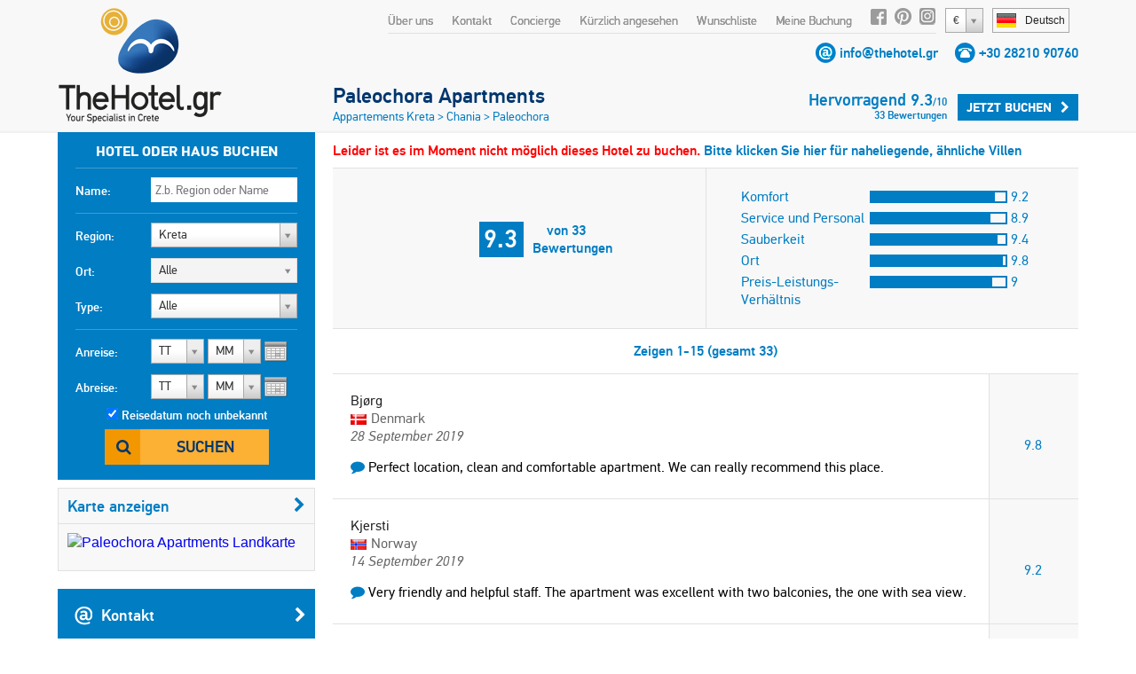

--- FILE ---
content_type: text/html;charset=UTF-8
request_url: https://www.thehotel.gr/paleochora-apartments/de/reviews
body_size: 18358
content:
<!DOCTYPE html>
<html lang="de" prefix="og: http://ogp.me/ns#">
<head>
	
				<script>
					(function(i,s,o,g,r,a,m){i['GoogleAnalyticsObject']=r;i[r]=i[r]||function(){
					(i[r].q=i[r].q||[]).push(arguments)},i[r].l=1*new Date();a=s.createElement(o),
					m=s.getElementsByTagName(o)[0];a.async=1;a.src=g;m.parentNode.insertBefore(a,m)
					})(window,document,'script','https://www.google-analytics.com/analytics.js','ga');
	
					ga('create', 'UA-222444-1', {
						'cookieFlags': 'SameSite=None; Secure'
					});
					
					ga('send', 'pageview');
				</script>
			
	<meta charset="utf-8">
	<meta name="verify-v1" content="8pQq1JzdvMol92iILR1BAAlJqDUDfWZIBpPbHKEbxqQ=" />
	<meta name="msvalidate.01" content="CBCE88E9F449A83A474BD559CD36C8F6" />
	<meta name="viewport" content="width=device-width" />
	    	    <title>Bewertungen für Paleochora Apartments auf Paleochora, Chania - TheHotel.gr</title>
	    <meta name="description" content="Bewertungen für Paleochora Apartments auf Paleochora, Chania">
	    <meta name="keywords" content="Bewertungen Paleochora Apartments Paleochora, Chania">
	
	    <meta property="og:title" content="Paleochora Apartments" />
    <meta property="og:type" content="website" />
    <meta property="og:url" content="http://www.thehotel.gr/paleochora-apartments" />
	<meta property="og:image" content="http://www.thehotel.gr/files/1040/_main.jpg" />
			<meta property="og:image:width" content="1013" />
		<meta property="og:image:height" content="760" />
		<meta property="og:description" content="Die Paleochora Appartements sind zwei wunderschöne Appartements, die über ein Schlafzimmer verfügen. Sie befinden sich in dem Küstenstädtchen Paleochora, 75 Kilometer süd-westlich von Chania." />
        		    		    		<link rel="canonical" href="http://www.thehotel.gr/paleochora-apartments/de/reviews" />
	    	    	    		    		    		
		    				    				    			<link rel="alternate" type="text/html" hreflang="en" href="http://www.thehotel.gr/paleochora-apartments/en/reviews" title="English" />
		    		
	    			    		    		
		    				    		
	    			    		    		
		    				    				    			<link rel="alternate" type="text/html" hreflang="no" href="http://www.thehotel.gr/paleochora-apartments/no/reviews" title="Norsk" />
		    		
	    			    		    		
		    				    				    			<link rel="alternate" type="text/html" hreflang="fr" href="http://www.thehotel.gr/paleochora-apartments/fr/reviews" title="Français" />
		    		
	    			    		    		
		    				    				    			<link rel="alternate" type="text/html" hreflang="ru" href="http://www.thehotel.gr/paleochora-apartments/ru/reviews" title="Русский" />
		    		
	    			    		    		
		    				    				    			<link rel="alternate" type="text/html" hreflang="el" href="http://www.thehotel.gr/paleochora-apartments/el/reviews" title="Ελληνικά" />
		    		
	    			    		    		
		    				    				    			<link rel="alternate" type="text/html" hreflang="it" href="http://www.thehotel.gr/paleochora-apartments/it/reviews" title="Italiano" />
		    		
	    			    		    		
		    				    				    			<link rel="alternate" type="text/html" hreflang="da" href="http://www.thehotel.gr/paleochora-apartments/da/reviews" title="Dansk" />
		    		
	    			    		    		
		    				    				    			<link rel="alternate" type="text/html" hreflang="nl" href="http://www.thehotel.gr/paleochora-apartments/nl/reviews" title="Nederlands" />
		    		
	    			    		    		
		    				    				    			<link rel="alternate" type="text/html" hreflang="fi" href="http://www.thehotel.gr/paleochora-apartments/fi/reviews" title="Suomi" />
		    		
	    			    		    		
		    				    				    			<link rel="alternate" type="text/html" hreflang="sv" href="http://www.thehotel.gr/paleochora-apartments/sv/reviews" title="Svenska" />
		    		
	    			    	    	        	    	    		<link rel="stylesheet" href="/css/fonts/fontdeck/cyrillic/fonts.css">
    		<link rel="stylesheet" href="/css/fonts/fontdeck/fonts.css">
    	    	    	    	<link rel="stylesheet" href="https://netdna.bootstrapcdn.com/font-awesome/4.2.0/css/font-awesome.min.css">
    	<link rel="stylesheet" href="//cdnjs.cloudflare.com/ajax/libs/select2/3.4.5/select2.min.css">
    	<!--
	    	<link rel="stylesheet" href="/css/fonts/PFDinTextPro-Regular.css">
	    	<link rel="stylesheet" href="/css/fonts/PFDinTextPro-Medium.css">
	    	<link rel="stylesheet" href="/css/fonts/PFDinTextPro-Bold.css">
	    	<link rel="stylesheet" href="/css/fonts/PFDinTextPro-Italic.css">
    	-->
    	    				    			    		<link rel="stylesheet" href="/css/851c660.css?v=78">
		    			        	    
				    		        	<link rel="stylesheet" href="/css/3a3323f.css?v=78">
	    		    	    <script  src="https://code.jquery.com/jquery-1.11.0.min.js"></script>
    <script  src="//cdnjs.cloudflare.com/ajax/libs/select2/3.4.5/select2.min.js"></script>
    <script  src="https://cdnjs.cloudflare.com/ajax/libs/jQuery.dotdotdot/4.0.2/dotdotdot.js"></script>
    <!--[if lt IE 9]>
   	<script>
		document.createElement('header');
      	document.createElement('nav');
      	document.createElement('section');
      	document.createElement('article');
      	document.createElement('aside');
      	document.createElement('footer');
   	</script>
	<![endif]-->
	<script>
		$.i18n = {
	checkInDateBeforeToday : "Das Check-in-Datum ist vor dem aktuellen Datum.",
	selectDates : "Bitte wählen Sie Ihr An- und Abreisedatum",
    checkOutBeforeCheckIn : "Ihre Check-out-Datum ist vor dem Check-in-Datum. Bitte überprüfen Sie Ihre Daten und versuchen Sie wieder",
    Day : "Tag",
    Any : "Alle",
    fillFirst : "Biite geben Sie Ihre Vornamen ein",
    fillLast : "Bitte geben Sie Ihren Nachnamen ein",
    invalidEmail : "Ungültige E-Mail-Adresse",
    invalidBillingCountryId : "Please select your country",
    invalidBillingCity : "Please fill in your city",
    invalidBillingAddress : "Please fill in your address",
    invalidBillingZip : "Please fill in your postal code",
    fillCell : "Bitte geben Sie Ihre Handy-Nummer ein",
    Sun : "So",
    Mon : "Mo",
    Tue : "Di",
    Wed : "Mi",
    Thu : "Do",
    Fri : "Fr",
    Sat : "Sa",
    arrivalSuccess : "Vielen Dank für die Aktualisierung Ihrer Ankunftszeit!",
    arrivalError : "Ein Fehler ist aufgetreten. Bitte versuchen Sie es noch einmal!",
    arrivalText : "Geben Sie bitte Ihre Ankunftszeit ein!",
    update : "Aktualisieren",
    cancel : "abbrechen",
    hotel : "Hotel",
    villa : "Ferienhaus",
    apartment : "Apartment",
    view : "Sehen",
    week : "Woche",
    night : "Nacht",
    day : "Tag",
    from : "von",
    rating : "Wertung",
    In : " in",
    and : "und",
    hotels : "Hotels",
    villas : "Ferienhäuser",
    bookNow : "Jetzt buchen",
    apartments : "Appartements",
    review : "Bewertung",
    reviews : "Bewertungen",
    joinNewsletter : "Newsletter registrieren",
    joinNewsletterThankYou : "Vielen Dank für das Abonnieren unseres Newsletters.",
    noRating : "Noch nicht bewertet",
    Name : "Name",
    Email : "E-Mail",
    Message : "Nachricht",
    Send : "abschicken",
    Excellent : "Ausgezeichnet",
    Superb : "Hervorragend",
    Fabulous : "Fabelhaft",
    VeryGood : "Sehr gut",
    Good : "Gut",
    SelectRoom : "Bitte wählen Sie mindestens einen Zimmertyp aus",
    DD : "TT",
    MM : "MM",
    forr: "für",
    nights: "Nächte",
    fromPerNight: "ab %s/ Nacht",
    fromPerWeek: "ab %s/ Woche",
    basedOn: "von %s Bewertungen",
    notAvailable: "nicht verfügbar"
};	</script>
	</head>
<body class="de  page-">
		<header>
				<a id="logo" href="/de">
			<img src="/img/logo.png" alt="Villas in Crete, Villa Chania, Villa Kreta, Rent Crete Villas, Vacances Crete Hotel" />
		</a>
		<div id="logo-mobile">
			<a href="/de">
				<img src="/img/logo-symbol.png" height="60" alt="Villas in Crete, Villa Chania, Villa Kreta, Rent Crete Villas, Vacances Crete Hotel" />
				<img id="logo-text" src="/img/logo-text.png" width="130" alt="Villas in Crete, Villa Chania, Villa Kreta, Rent Crete Villas, Vacances Crete Hotel" />
			</a>
			<br><img class="phone" src="/img/phone.gif" height="15" alt="tel:+30 28210 90760" /> <span class="telephone"><a href="tel:+30 28210 90760">+30 28210 90760</a></span>
		</div>
		    			<div id="languages-widget">
				<div id="current-language">
					<span class="flag de"></span><span class="name">Deutsch</span>
				</div>
				<div id="languages-container">
					<ul id="languages-modal">
													<li>
																	<a href="/paleochora-apartments/en">
										<span class="flag en"></span><span class="name">English</span>
									</a>
															</li>
													<li>
																	<a href="/paleochora-apartments/de">
										<span class="flag de"></span><span class="name">Deutsch</span>
									</a>
															</li>
													<li>
																	<a href="/paleochora-apartments/no">
										<span class="flag no"></span><span class="name">Norsk</span>
									</a>
															</li>
													<li>
																	<a href="/paleochora-apartments/fr">
										<span class="flag fr"></span><span class="name">Français</span>
									</a>
															</li>
													<li>
																	<a href="/paleochora-apartments/ru">
										<span class="flag ru"></span><span class="name">Русский</span>
									</a>
															</li>
													<li>
																	<a href="/paleochora-apartments/el">
										<span class="flag el"></span><span class="name">Ελληνικά</span>
									</a>
															</li>
													<li>
																	<a href="/paleochora-apartments/it">
										<span class="flag it"></span><span class="name">Italiano</span>
									</a>
															</li>
													<li>
																	<a href="/paleochora-apartments/da">
										<span class="flag da"></span><span class="name">Dansk</span>
									</a>
															</li>
													<li>
																	<a href="/paleochora-apartments/nl">
										<span class="flag nl"></span><span class="name">Nederlands</span>
									</a>
															</li>
													<li>
																	<a href="/paleochora-apartments/fi">
										<span class="flag fi"></span><span class="name">Suomi</span>
									</a>
															</li>
													<li>
																	<a href="/paleochora-apartments/sv">
										<span class="flag sv"></span><span class="name">Svenska</span>
									</a>
															</li>
											</ul>
				</div>
			</div>
        		        	<select class="currency-select">
											<option data-name="Euro" data-rate="1" value="1" selected>
															&#x20AC;
													</option>
											<option data-name="British pound" data-rate="0.8681" value="3" >
															&#x00A3;
													</option>
											<option data-name="Russian ruble" data-rate="117.201" value="4" >
															RUB
													</option>
											<option data-name="Norwegian korona" data-rate="11.542" value="5" >
															NOK
													</option>
											<option data-name="Danish korona" data-rate="7.4686" value="11" >
															DKK
													</option>
											<option data-name="Swedish korona" data-rate="10.5705" value="6" >
															SEK
													</option>
											<option data-name="Swiss franc" data-rate="0.9277" value="7" >
															CHF
													</option>
											<option data-name="US dollar" data-rate="1.1742" value="2" >
															&#x0024;
													</option>
											<option data-name="Canadian dollar" data-rate="1.6161" value="9" >
															CAD
													</option>
											<option data-name="Australian dollar" data-rate="1.7104" value="8" >
															AUD
													</option>
											<option data-name="Israeli shekel" data-rate="3.689" value="15" >
															&#x20AA;
													</option>
											<option data-name="Polish zloty" data-rate="4.2035" value="12" >
															PLN
													</option>
											<option data-name="Romanian leu" data-rate="5.0945" value="13" >
															RON
													</option>
											<option data-name="Hungarian forint" data-rate="382.15" value="14" >
															HUF
													</option>
											<option data-name="Chinese yuan" data-rate="8.1778" value="10" >
															&#x00A5;
													</option>
											<option data-name="" data-rate="" value="16" >
															Sel
													</option>
									</select>
					    <nav>
				<ul id="top-nav">
						<li><a href="/why-book-with-us/de" target="_blank">Über uns</a></li>
	<li><a href="/paleochora-apartments/de/contact">Kontakt</a></li>
	<li><a href="/concierge/de" target="_blank">Concierge</a></li>
					<li class="hide-on-tablets">
						<a id="recently-viewed" href="#recently-viewed-container">Kürzlich angesehen</a>
						<div id="recently-viewed-container">
						    <div id="recently-viewed-modal">
						    	<h2 class="title">Meine kürzlich angesehenen Hotels & Villen</h2>
						    							    		<p>Sie haben sich noch kein Hotel, keine Villa angesehen</p>
						    							    </div>
						</div>

					</li>
					<li>
						<a id="wishlist-text" href="#">Wunschliste</a>
						<i class="fa fa-heart-o" id="wishlist-icon"></i>
					    <div id="wishlist-container">
						    <div id="wishlist-modal">
						    	<h2 class="title">Meine Wunschliste</h2>
						    	<div class="wishlist-hotel-list">
							    	
						
	    	<div class="wishlist-hotel-list">
		    			    		<p class="list-is-empty">Sie haben weder ein Hotel noch eine Villa auf Ihrer Wunschliste</p>
		    			    </div>	
							    </div>	
						    </div>
						</div>
					</li>	
					<li><a href="/my-reservations/de">Meine Buchung</a></li>
					<li class="social-icon"><a rel="nofollow" href="http://www.facebook.com/thehotelgr" class="facebook" target="_blank"></a></li>
					<li class="social-icon social-icon-pinterest"><a rel="nofollow" href="http://www.pinterest.com/thehotelgr/" class="pinterest" target="_blank"></a></li>
					<li class="social-icon"><a rel="nofollow" href="https://www.instagram.com/thehotel.gr" class="instagram" target="_blank"></a></li>
				</ul>
			</nav>
		
            <div class="contact-details">
            <span class="email"></span> <a href="/paleochora-apartments/de/contact">info@thehotel.gr</a>
            <span class="telephone-icon"></span> <span class="telephone"><a href="tel:+30 28210 90760">+30 28210 90760</a></span>
        </div>
    		<span id="search-toggle"><i class="fa fa-search"></i></span>
		<a id="menu-toggle" href="#side-mobile-menu"><i class="fa fa-bars"></i></a>
		<div class="clearfix"></div>
	</header>
	<div style="clearfix"></div>
	     	 	<a href="/paleochora-apartments/de" class="blackblock-container">
 	        <div class="blackblock mobile">
        	<div class="back-button">
        		<span style="color: white" class="prev fa fa-chevron-left"></span>
    		</div>
    		<div class="hotel-name">Paleochora Apartments</div>
                        </div>
    </a>
	<div id="site-container" class="container hotel-page" itemscope itemtype="http://schema.org/Hotel">
	
       	<!-- Schema.org -->
       	<meta itemprop="currenciesAccepted" content="EUR" />
       	<!--<meta itemprop="aggregateRating" content="9.3" />-->
		<div itemprop="geo" itemscope itemtype="http://schema.org/GeoCoordinates">
			<meta itemprop="latitude" content="35.232314" />
			<meta itemprop="longitude" content="23.684545" />
		</div>
		<meta itemprop="description" content="Die Paleochora Appartements sind zwei wunderschöne Appartements, die über ein Schlafzimmer verfügen. Sie befinden sich in dem Küstenstädtchen Paleochora, 75 Kilometer süd-westlich von Chania." />
		<meta itemprop="photo" content="/files/1040/_main.jpg" />
		<meta itemprop="image" content="https://www.thehotel.gr/files/1040/_main.jpg" />
		<meta itemprop="name" content="Paleochora Apartments" />
		       	<!-- End Schema.org -->
	
        <div id="left-col">
        		            <form action="/search/de" method="post">
	                <div id="search">
	<fieldset>
			    	<legend>Hotel oder Haus buchen</legend>
	    	    <div class="input">
	        <label for="nameSearch">Name:</label>
	        <input class="searchText text" type="text" id="nameSearch" name="search[Name]" placeholder="Z.b. Region oder Name" data-search-id="">
	    </div>
	</fieldset>
	<fieldset>
	    <div class="input input-area">
	        <label for="area-select">Region:</label>
	        <select id="area-select" class="large area-select">
	            	                <option value="1" selected>Kreta</option>
	                	                    	                        <option value="2" >
	                            &nbsp;&nbsp;&nbsp;&nbsp;&nbsp;&nbsp;
	                            Chania
	                        </option>
	                    	                        <option value="3" >
	                            &nbsp;&nbsp;&nbsp;&nbsp;&nbsp;&nbsp;
	                            Rethymno
	                        </option>
	                    	                        <option value="4" >
	                            &nbsp;&nbsp;&nbsp;&nbsp;&nbsp;&nbsp;
	                            Heraklion
	                        </option>
	                    	                        <option value="5" >
	                            &nbsp;&nbsp;&nbsp;&nbsp;&nbsp;&nbsp;
	                            Lasithi
	                        </option>
	                    	                	            	                <option value="87" >Santorini</option>
	                	            	                <option value="107" >Athens</option>
	                	            	                <option value="217" >Evia</option>
	                	            	        </select>
	    </div>
	    <div class="input input-location">
	        <label>Ort:</label>
	        <select id="location-select" disabled class="large location-select">
	            <option value="1" class="description">Alle</option>
	            	                <option value="2" >Chania</option>
	            	                <option value="4" >Heraklion</option>
	            	                <option value="5" >Lasithi</option>
	            	                <option value="3" >Rethymno</option>
	            	        </select>
	    </div>
	    <div class="input">
	        <label for="accommodation">Type:</label>
	        <select id="accommodation" name="search[Accommodation][]" class="large accommodation">
	            <option value="">Alle</option>	            
	            <option value="hotel" >Hotel</option>
	            <option value="apartment" >Apartment</option>
	            <option value="villa" >Ferienhaus</option>	            
	        </select>
	    </div>
	    <script>
	        $('#search select.large').select2({
	            width : '165px',
	            height : '30px',
	            dropdownCssClass : 'large',
	            containerCssClass : 'large',
	            minimumResultsForSearch : -1,
	        });
	    </script>
	</fieldset>
	<fieldset style="border:none;position:relative;">
	    <div class="input mini-input">
	        <label class="calendar">Anreise:</label>
	        																	<select id="selectInD" class="days check-in-day ">
		<option value="0">TT</option>
									<option value="01" >Do 1</option>
												<option value="02" >Fr 2</option>
												<option value="03" >Sa 3</option>
												<option value="04" >So 4</option>
												<option value="05" >Mo 5</option>
												<option value="06" >Di 6</option>
												<option value="07" >Mi 7</option>
												<option value="08" >Do 8</option>
												<option value="09" >Fr 9</option>
												<option value="10" >Sa 10</option>
												<option value="11" >So 11</option>
												<option value="12" >Mo 12</option>
												<option value="13" >Di 13</option>
												<option value="14" >Mi 14</option>
												<option value="15" >Do 15</option>
												<option value="16" >Fr 16</option>
												<option value="17" >Sa 17</option>
												<option value="18" >So 18</option>
												<option value="19" >Mo 19</option>
												<option value="20" >Di 20</option>
												<option value="21" >Mi 21</option>
												<option value="22" >Do 22</option>
												<option value="23" >Fr 23</option>
												<option value="24" >Sa 24</option>
												<option value="25" >So 25</option>
												<option value="26" >Mo 26</option>
												<option value="27" >Di 27</option>
												<option value="28" >Mi 28</option>
												<option value="29" >Do 29</option>
												<option value="30" >Fr 30</option>
												<option value="31" >Sa 31</option>
						</select>
	<select id="selectInMY" class="months check-in-month" >
		<option value="0">MM</option>
									<option value="2026-01" >Januar '26</option>
											<option value="2026-02" >Februar '26</option>
											<option value="2026-03" >März '26</option>
											<option value="2026-04" >April '26</option>
											<option value="2026-05" >Mai '26</option>
											<option value="2026-06" >Juni '26</option>
											<option value="2026-07" >Juli '26</option>
											<option value="2026-08" >August '26</option>
											<option value="2026-09" >September '26</option>
											<option value="2026-10" >Oktober '26</option>
											<option value="2026-11" >November '26</option>
											<option value="2026-12" >Dezember '26</option>
																						<option value="2027-01" >Januar '27</option>
											<option value="2027-02" >Februar '27</option>
											<option value="2027-03" >März '27</option>
											<option value="2027-04" >April '27</option>
									</select>
	<script>
        $('#selectInD').select2({
    		width : '60px',
            dropdownAutoWidth : true,
    		dropdownCssClass : 'small',
    		containerCssClass : 'small',
    		minimumResultsForSearch : -1,
    		formatSelection : function (object, container, query) {
                var v = object.id;
                if (v == 0) {
                    return $.i18n.DD;
                }
                //return (v.length == 1) ? '0' + v : v;
                return v;
            }
    	});
    	$('#selectInMY').select2({
    		width : '60px',
            dropdownAutoWidth : true,
    		dropdownCssClass : 'small',
    		containerCssClass : 'small',
    		minimumResultsForSearch : -1,
    		formatSelection : function (object, container, query) {
                return (object.id == 0) ? $.i18n.MM : object.id.substr(5, 2);
            },
            escapeMarkup: function (m) { return m; }
    	});
    </script>

	        <input type="hidden" name="search[CheckIn]" id="checkIn" class="checkIn check-in-date" value="" />
	    </div>
	    <div class="input mini-input">
	        <label class="calendar">Abreise:</label>
	        																	<select id="selectOutD" class="days check-out-day ">
		<option value="0">TT</option>
									<option value="01" >Do 1</option>
												<option value="02" >Fr 2</option>
												<option value="03" >Sa 3</option>
												<option value="04" >So 4</option>
												<option value="05" >Mo 5</option>
												<option value="06" >Di 6</option>
												<option value="07" >Mi 7</option>
												<option value="08" >Do 8</option>
												<option value="09" >Fr 9</option>
												<option value="10" >Sa 10</option>
												<option value="11" >So 11</option>
												<option value="12" >Mo 12</option>
												<option value="13" >Di 13</option>
												<option value="14" >Mi 14</option>
												<option value="15" >Do 15</option>
												<option value="16" >Fr 16</option>
												<option value="17" >Sa 17</option>
												<option value="18" >So 18</option>
												<option value="19" >Mo 19</option>
												<option value="20" >Di 20</option>
												<option value="21" >Mi 21</option>
												<option value="22" >Do 22</option>
												<option value="23" >Fr 23</option>
												<option value="24" >Sa 24</option>
												<option value="25" >So 25</option>
												<option value="26" >Mo 26</option>
												<option value="27" >Di 27</option>
												<option value="28" >Mi 28</option>
												<option value="29" >Do 29</option>
												<option value="30" >Fr 30</option>
												<option value="31" >Sa 31</option>
						</select>
	<select id="selectOutMY" class="months check-out-month" >
		<option value="0">MM</option>
									<option value="2026-01" >Januar '26</option>
											<option value="2026-02" >Februar '26</option>
											<option value="2026-03" >März '26</option>
											<option value="2026-04" >April '26</option>
											<option value="2026-05" >Mai '26</option>
											<option value="2026-06" >Juni '26</option>
											<option value="2026-07" >Juli '26</option>
											<option value="2026-08" >August '26</option>
											<option value="2026-09" >September '26</option>
											<option value="2026-10" >Oktober '26</option>
											<option value="2026-11" >November '26</option>
											<option value="2026-12" >Dezember '26</option>
																						<option value="2027-01" >Januar '27</option>
											<option value="2027-02" >Februar '27</option>
											<option value="2027-03" >März '27</option>
											<option value="2027-04" >April '27</option>
									</select>
	<script>
        $('#selectOutD').select2({
    		width : '60px',
            dropdownAutoWidth : true,
    		dropdownCssClass : 'small',
    		containerCssClass : 'small',
    		minimumResultsForSearch : -1,
    		formatSelection : function (object, container, query) {
                var v = object.id;
                if (v == 0) {
                    return $.i18n.DD;
                }
                //return (v.length == 1) ? '0' + v : v;
                return v;
            }
    	});
    	$('#selectOutMY').select2({
    		width : '60px',
            dropdownAutoWidth : true,
    		dropdownCssClass : 'small',
    		containerCssClass : 'small',
    		minimumResultsForSearch : -1,
    		formatSelection : function (object, container, query) {
                return (object.id == 0) ? $.i18n.MM : object.id.substr(5, 2);
            },
            escapeMarkup: function (m) { return m; }
    	});
    </script>

	        <input type="hidden" name="search[CheckOut]" id="checkOut" class="checkOut check-out-date" value="" />
	    </div>
	    <div id="input-dateless">
	        <input type="checkbox" id="nodates" class="nodates" name="search[Dates]" value="false" checked />
	        <label for="nodates">Reisedatum noch unbekannt</label>
	    </div>
	    <div class="submit-row">
	        <button type="submit" class="search-button">Suchen</button>
	    </div>
	    <div id="errorMsg">
	        	    </div>
	</fieldset>
	<input id="region" name="search[RegionId]" type="hidden" value="1">
	<input type="hidden" id="affiliate-id" name="search[AffiliateId]" value="0" />
	<input type="hidden" id="search-order" name="search[Order]" value="popular" />
	<input type="hidden" id="search-direction" name="search-direction" value="desc" />
	<input type="hidden" id="search-latitude" name="Latitude" value="0" />
	<input type="hidden" id="search-longitude" name="Longitude" value="0" />
	<input type="hidden" id="search-referrer" name="Referrer" value="0" />
	<input type="hidden" id="search-distance" name="Distance" value="" />
	<input type="hidden" id="search-max" name="Max" value="0" />	
	<input type="hidden" name="search_id" value="" />
	
</div>	                <div class="clearfix"></div>
		            <div id="hotel-map-col" class="map-col">
			            
					

	<div class="map-box"> 
    <h3><a class="map filter-dates" href="/map/de/region/76">Karte anzeigen<i class="fa fa-chevron-right"></i></a></h3>
    <a class="map filter-dates" href="/map/de/region/76">
	    <img alt="Paleochora Apartments Landkarte" src="//maps.googleapis.com/maps/api/staticmap?center=35.230521088865,23.682511325501&amp;zoom=13&amp;size=270x220&amp;|35.230521088865,23.682511325501|&amp;style=feature:poi|visibility:off&amp;sensor=true&key=AIzaSyAlC1tqEVLfqLJ0bAfwO344uqC2u_AyJH8" />
    </a>
</div>							

											    							<a class="button blue contact" href="/paleochora-apartments/de/contact">
								<span class="sprite"></span>Kontakt<i class="fa fa-chevron-right"></i>
							</a>
					    				        <a class="button blue similar" href="/paleochora-apartments/de/similar" target="_blank">
				        	<span class="sprite"></span>
				        					        		Ansicht ähnlicher Apts
				        					        	<i class="fa fa-chevron-right"></i>
				        </a>
						<a class="button grey best-price hoverable popup-trigger" href="#best-price-modal" data-event='{"Clicks", "Best Price Guarantee", ""}'>
							<span class="sprite best-price"></span>Best-Preis-Garantie<i class="fa fa-chevron-right"></i>
						</a>
		            </div>
		            <div id="filter-box" class="hidden">
                        <h3>Filtern Sie die Ergebnisse</h3>
								
<ul class="filters price-filters" style="padding:0">
	<li class="price-range-filter">
	    <label class="price-range-label">Durchschnittspreis pro Nacht</label>
	    <div id="price-range-container" style="margin-top:5px"></div>
	    <input
	    	type="hidden"
	    	name="search[PriceRange][]"
	    	id="price-range"
	    	class="price-range"
	    	value="20-" />
	</li>
    <li class="separator price-filter" style="margin-top:35px;margin-bottom:0px"></li>
</ul>
<ul class="filters search-links" id="search-links" style="display:none">
    <li>
        <a href="/villas/de/Kreta/beach-villas" title="Ferienhäuser nahe dem Strand in Kreta">
            Ferienhäuser in Strandnähe
        </a>
    </li>
    <li>
        <a href="/villas/de/Kreta/two-bedrooms" title="Ferienhäuser mit zwei Schlafzimmer in Kreta">
            mit 2 Schlafzimmern
        </a>
    </li>
    <li>
        <a href="/villas/de/Kreta/three-bedrooms" title="Ferienhäuser mit drei Schlafzimmer in Kreta">
            mit 3 Schlafzimmern
        </a>
    </li>
    <li>
        <a href="/villas/de/Kreta/four-bedrooms" title="Ferienhäuser mit vier Schlafzimmer in Kreta">
            mit 4 Schlafzimmern
        </a>
    </li>
    <li>
        <a href="/villas/de/Kreta/five-bedrooms" title="Ferienhäuser mit fünf Schlafzimmer in Kreta">
            mit 5 Schlafzimmern
        </a>
    </li>
    <li>
        <a href="/villas/de/Kreta/luxury" title="Luxusvillen in Kreta">
            Luxus Ferienhäuser
        </a>
    </li>
    <li class="separator"></li>
    <li>
        <a href="/apartments/de/Kreta/two-bedrooms" title="Apartments mit zwei Schlafzimmer in Kreta">
            Apts mit zwei Schlafzimmern
        </a>
    </li>
    <li>
        <a href="/apartments/de/Kreta/three-bedrooms" title="Apartments mit drei Schlafzimmer in Kreta">
            Apts mit drei Schlafzimmern
        </a>
    </li>
    <li>
        <a href="/apartments/de/Kreta/beach-apartments" title="Apartments nahe dem Strand in Kreta">
            Apartments am Strand
        </a>
    </li>
    <li class="separator"></li>
    <li>
        <a href="/hotels/de/Kreta/all-inclusive" title="Pauschalhotels in Kreta">
            All Inklusive Hotels
        </a>
    </li>
    <li>
        <a href="/hotels/de/Kreta/half-board" title="Hotels mit Halbpension in Kreta">
            Hotels mit Halbpension
        </a>
    </li>
    <li>
        <a href="/hotels/de/Kreta/bed-and-breakfast" title="Hotel mit Übernachtung und Frühstück Kreta">
            Mit Frühstück
        </a>
    </li>
    <li>
        <a href="/hotels/de/Kreta/beach-hotels" title="Hotels in Strandnähe Kreta">
            Hotels am Strand
        </a>
    </li>

</ul>
<ul id="hotel-filters" class="filters hotel-filters" style="display:none">
    <li class="filter ">
        <label for="hs5">5 Sterne</label>
        <input id="hs5" class="stars" name="search[Stars][]" type="checkbox" value="five"  />
    </li>
    <li class="filter ">
        <label for="hs4">4 Sterne</label>
        <input id="hs4" class="stars" name="search[Stars][]" type="checkbox" value="four"  />
    </li>
    <li class="filter ">
        <label for="hs3">3 Sterne</label>
        <input id="hs3" class="stars" name="search[Stars][]" type="checkbox" value="three"  />
    </li>
    <li class="filter ">
        <label for="hs2">2 Sterne</label>
        <input id="hs2" class="stars" name="search[Stars][]" type="checkbox" value="two"  />
    </li>
    <li class="separator"></li>
    <li class="filter ">
        <label for="hmai">All Inklusive</label>
        <input id="hmai" class="meals" name="search[Meals][]" type="checkbox" value="ai"  />
    </li>
    <li class="filter ">
        <label for="hmhb">Halbpension</label>
        <input id="hmhb" class="meals" name="search[Meals][]" type="checkbox" value="hb"  />
    </li>
    <li class="filter ">
        <label for="hmbb">Mit Frühstück</label>
        <input id="hmbb" class="meals" name="search[Meals][]" type="checkbox" value="bb"  />
    </li>
    <li class="separator"></li>
    <li class="filter ">
        <label for="htb">Am Strand</label>
        <input id="htb" class="tags" name="search[Tags][]" type="checkbox" value="on_beach"  />
    </li>
    <li class="filter ">
        <label for="hts">Entfernung zum Strand zu Fuß</label>
        <input id="hts" class="tags" name="search[Tags][]" type="checkbox" value="walking_beach"  />
    </li>
    <li class="filter ">
        <label for="hfvm">Preis-Leistungs-Verhältnis</label>
        <input id="hfvm" class="tags" name="search[Tags][]" type="checkbox" value="value"  />
    </li>
    <li class="filter ">
        <label for="htspa">Spa Hotel</label>
        <input id="htspa" class="tags" name="search[Tags][]" type="checkbox" value="spa"  />
    </li>
    <li class="filter ">
        <label for="htho">Hochzeitsreise</label>
        <input id="htho" class="tags" name="search[Tags][]" type="checkbox" value="honeymoon"  />
    </li>
    <li class="filter ">
        <label for="httr">Traditionelles Hotel</label>
        <input id="httr" class="tags" name="search[Tags][]" type="checkbox" value="traditional"  />
    </li>
    <li class="filter ">
        <label for="htc">Stadthotel</label>
        <input id="htc" class="tags" name="search[Tags][]" type="checkbox" value="city"  />
    </li>
    <li class="filter ">
        <label for="htv">Im alten Stadtteil</label>
        <input id="htv" class="tags" name="search[Tags][]" type="checkbox" value="venetian"  />
    </li>
</ul>
<ul id="apartment-filters" class="filters apartment-filters" style="display:none">
    <li class="filter ">
        <label for="ab1">mit 1 Schlafzimmer</label>
        <input id="ab1" class="bedrooms" name="search[Bedrooms][]" type="checkbox" value="one"  />
    </li>
    <li class="filter ">
        <label for="ab2">mit 2 Schlafzimmern</label>
        <input id="ab2" class="bedrooms" name="search[Bedrooms][]" type="checkbox" value="two"  />
    </li>
    <li class="filter ">
        <label for="ab3">mit 3 Schlafzimmern</label>
        <input id="ab3" class="bedrooms" name="search[Bedrooms][]" type="checkbox" value="three"  />
    </li>
    <li class="separator"></li>
    <li class="filter ">
        <label for="atb">Am Strand</label>
        <input id="atb" class="tags" name="search[Tags][]" type="checkbox" value="on_beach"  />
    </li>
    <li class="filter ">
        <label for="ats">Entfernung zum Strand zu Fuß</label>
        <input id="ats" class="tags" name="search[Tags][]" type="checkbox" value="walking_beach"  />
    </li>
    <li class="filter ">
        <label for="aes">Gemeinsamen Pool</label>
        <input id="aes" class="extras" name="search[Extras][]" type="checkbox" value="cpool"  />
    </li>
    <li class="separator"></li>
    <li class="filter ">
        <label for="afi">WLAN Internet</label>
        <input id="afi" class="facilities" name="search[Facilities][]" type="checkbox" value="internet"  />
    </li>
</ul>
<ul id="villa-filters" class="filters villa-filters" style="display:none">
    <li class="filter ">
        <label for="vb1">mit 1 Schlafzimmer</label>
        <input id="vb1" class="bedrooms" name="search[Bedrooms][]" type="checkbox" value="one"  />
    </li>
    <li class="filter ">
        <label for="vb2">mit 2 Schlafzimmern</label>
        <input id="vb2" class="bedrooms" name="search[Bedrooms][]" type="checkbox" value="two"  />
    </li>
    <li class="filter ">
        <label for="vb3">mit 3 Schlafzimmern</label>
        <input id="vb3" class="bedrooms" name="search[Bedrooms][]" type="checkbox" value="three"  />
    </li>
    <li class="filter ">
        <label for="vb4">mit 4 Schlafzimmern</label>
        <input id="vb4" class="bedrooms" name="search[Bedrooms][]" type="checkbox" value="four"  />
    </li>
    <li class="filter ">
        <label for="vb5">mit 5+ Schlafzimmern</label>
        <input id="vb5" class="bedrooms" name="search[Bedrooms][]" type="checkbox" value="five"  />
    </li>
    <li class="separator"></li>
    <li class="filter ">
        <label for="vfl">Luxus</label>
        <input id="vfl" class="facilities" name="search[Facilities][]" type="checkbox" value="luxury"  />
    </li>
    <li class="filter ">
        <label for="vfvm">Preis-Leistungs-Verhältnis</label>
        <input id="vfvm" class="facilities" name="search[Facilities][]" type="checkbox" value="value"  />
    </li>
    <li class="filter ">
        <label for="vtb">Entfernung zum Strand zu Fuß</label>
        <input id="vtb" class="tags" name="search[Tags][]" type="checkbox" value="walking_beach"  />
    </li>
    <li class="filter ">
        <label for="vtt">Traditionell</label>
        <input id="vtt" class="tags" name="search[Tags][]" type="checkbox" value="traditional"  />
    </li>
    <li class="filter ">
        <label for="vfpp">mit Privatpool</label>
        <input id="vfpp" class="facilities" name="search[Facilities][]" type="checkbox" value="ppool"  />
    </li>
     <li class="filter ">
        <label for="vfhp">mit beheizter Pool</label>
        <input id="vfhp" class="extras" name="search[Extras][]" type="checkbox" value="hpool"  />
    </li>
    <li class="filter ">
        <label for="vfg">Gruppe von Ferienhäusern</label>
        <input id="vfg" class="facilities" name="search[Facilities][]" type="checkbox" value="group"  />
    </li>
</ul>
		            </div>
	            </form>
						
			
				
	
				
        </div>
        <div id="right-col">
    		<div class="hotel-listing is-reviews-page">
        		                
        		<h1 class="name item ">
					<a href="/paleochora-apartments/de" class="name  fn">Paleochora Apartments</a><div class="breadcrumbs" itemscope itemtype="http://schema.org/BreadcrumbList"><div class="breadcrumbs"><span itemprop="itemListElement" itemscope itemtype="http://schema.org/ListItem"><a itemprop="item" href="https://www.thehotel.gr/apartments-crete/de"><span itemprop="name">
			                    							                    					Appartements
			                    							                    				Kreta
			                    			</span></a> &gt;
			                    		<meta itemprop="position" content="1" /></span><span itemprop="itemListElement" itemscope itemtype="http://schema.org/ListItem"><a itemprop="item" href="https://www.thehotel.gr/apartments/de/Kreta/Chania"><span itemprop="name">
			                    							                    				Chania
			                    			</span></a> &gt;
			                    		<meta itemprop="position" content="2" /></span><span itemprop="itemListElement" itemscope itemtype="http://schema.org/ListItem"><a itemprop="item" href="https://www.thehotel.gr/apartments/de/Kreta/Chania/Paleochora"><span itemprop="name">Paleochora</span></a><meta itemprop="position" content="3" /></span></div>                </h1>


        		                 	<a id="book" title="Paleochora Apartments" href="/paleochora-apartments/de#select">
						Jetzt buchen<i class="fa fa-chevron-right"></i>
					</a>
			    			    				    						        				    				    	<div class="reviews-summary" itemprop="aggregateRating" itemscope itemtype="https://schema.org/AggregateRating">
    						<meta itemprop="worstRating" content = "1">
    						<a href="/paleochora-apartments/de/reviews">
    							<span class="rating">
    								Hervorragend
																				<span class="average" itemprop="ratingValue">9.3</span><span class="small">/<span class="best" itemprop="bestRating">10</span></span><br><span class="small"><span class="votes" itemprop="reviewCount">33</span> Bewertungen</span>							    </span>
						    </a>
	    				</div>
	    				    		

								<div id="book-banner" style="" class="mobile">
					<div id="book-container">
        		                 	<a id="book" title="Paleochora Apartments" href="/paleochora-apartments/de#select">
						Jetzt buchen<i class="fa fa-chevron-right"></i>
					</a>
			    		        				    				   	<div>
						<a href="/paleochora-apartments/de/reviews">
					    	<div class="reviews-summary">
    							<span class="rating">
    								Hervorragend
																				<span class="average">9.3</span><span class="small">/<span class="best">10</span></span><br><span class="small"><span class="votes">33</span> Bewertungen</span>							    </span>
		    				</div>
					    </a>
	    			</div>
	    				    			    		</div></div>
	    			    		
	    		
	    										        	<nav class="menu">
			        		<p class="no-allotment-msg">
			        							        			Leider ist es im Moment nicht möglich dieses Hotel zu buchen. <a href="/paleochora-apartments/de/similar">Bitte klicken Sie hier für naheliegende, ähnliche Villen</a>
				        					        		</p>
			        	</nav>
			        	<nav class="mobile-menu">
			        		<p class="no-allotment-msg">
				        						        			Leider ist es im Moment nicht möglich dieses Hotel zu buchen. <a href="/paleochora-apartments/de/similar">Bitte klicken Sie hier für naheliegende, ähnliche Villen</a>
				        						        	</p>
			        	</nav>
			        		        		    	<style>
.morecontent span {
    display: none;
}
.morelink {

    display: inline-block;
    text-decoration: underline;
}
</style>
<div class="reviews-page">
	<div class="h-review-box-rp">
	    	        <div class="h-reviews-avg">
	            <span class="h-reviews-avg-num">9.3</span>
	            <span class="h-reviews-avg-txt" style="width:75px">
	                	                    von 33 Bewertungen
	                	            </span>
	        </div>
	        <div class="h-review-details">
	            <div class="h-review-detail">
	                <div class="h-review-detail-label">Komfort</div>
	                	                    <div class="h-review-detail-bar">
	                        <div class="h-review-detail-bar-percent" style="width:92%"></div>
	                    </div>
	                    <span class="h-review-detail-avg">&nbsp;9.2</span>
	                	            </div>
	            <div class="h-review-detail">
	                <div class="h-review-detail-label">Service und Personal</div>
	                	                    <div class="h-review-detail-bar">
	                        <div class="h-review-detail-bar-percent" style="width:89%"></div>
	                    </div>
	                    <span class="h-review-detail-avg">&nbsp;8.9</span>
	                	            </div>
	            <div class="h-review-detail">
	                <div class="h-review-detail-label">Sauberkeit</div>
	                	                    <div class="h-review-detail-bar">
	                        <div class="h-review-detail-bar-percent" style="width:94%"></div>
	                    </div>
	                    <span class="h-review-detail-avg">&nbsp;9.4</span>
	                	            </div>
	            <div class="h-review-detail">
	                <div class="h-review-detail-label">Ort</div>
	                	                    <div class="h-review-detail-bar">
	                        <div class="h-review-detail-bar-percent" style="width:98%"></div>
	                    </div>
	                    <span class="h-review-detail-avg">&nbsp;9.8</span>
	                	            </div>
	            <div class="h-review-detail">
	                <div class="h-review-detail-label">Preis-Leistungs-Verhältnis</div>
	                	                    <div class="h-review-detail-bar">
	                        <div class="h-review-detail-bar-percent" style="width:90%"></div>
	                    </div>
	                    <span class="h-review-detail-avg">&nbsp;9</span>
	                	            </div>
	        </div>
	    	</div>
    <div class="header">
    	Zeigen 1-15 (gesamt 33)
    </div>
            <div class="review" itemprop="review" itemscope itemtype="https://schema.org/Review">
            <div class="body">
                <div class="info">
                    <span class="name" itemprop="author" itemscope itemtype="https://schema.org/Person">                    	
                       	<span itemprop="name">Bjørg</span>
                    </span><br>
                                            <img class="flag" src="/img/flags/reviews/dk.png" alt="Denmark" />Denmark<br>
                                        <span class="date"><meta itemprop="datePublished" content="2019-09-28">28 September 2019</span>
                </div>
                <div class="text" itemprop="reviewBody">
	                	                    	                    	                    	                        <span class="section more">
	                            <i class="fa fa-comment"></i>
	                            Perfect location, clean and comfortable apartment. We can really recommend this place.
	                        </span>
	                    	                	                                </div>
                <div class="average"><span itemprop="ratingValue">9.8</span></div>
            </div>
        </div>
            <div class="review" itemprop="review" itemscope itemtype="https://schema.org/Review">
            <div class="body">
                <div class="info">
                    <span class="name" itemprop="author" itemscope itemtype="https://schema.org/Person">                    	
                       	<span itemprop="name">Kjersti </span>
                    </span><br>
                                            <img class="flag" src="/img/flags/reviews/no.png" alt="Norway" />Norway<br>
                                        <span class="date"><meta itemprop="datePublished" content="2019-09-14">14 September 2019</span>
                </div>
                <div class="text" itemprop="reviewBody">
	                	                    	                    	                    	                        <span class="section more">
	                            <i class="fa fa-comment"></i>
	                            Very friendly and helpful staff. The apartment was excellent with two balconies, the one with sea view.
	                        </span>
	                    	                	                                </div>
                <div class="average"><span itemprop="ratingValue">9.2</span></div>
            </div>
        </div>
            <div class="review" itemprop="review" itemscope itemtype="https://schema.org/Review">
            <div class="body">
                <div class="info">
                    <span class="name" itemprop="author" itemscope itemtype="https://schema.org/Person">                    	
                       	<span itemprop="name">Francois</span>
                    </span><br>
                                            <img class="flag" src="/img/flags/reviews/fr.png" alt="France" />France<br>
                                        <span class="date"><meta itemprop="datePublished" content="2018-08-01">1 August 2018</span>
                </div>
                <div class="text" itemprop="reviewBody">
	                	                    <span>
	                        Es gibt noch keine Kommentare zu dieser Bewertung
	                    </span>
	                	                                </div>
                <div class="average"><span itemprop="ratingValue">8.4</span></div>
            </div>
        </div>
            <div class="review" itemprop="review" itemscope itemtype="https://schema.org/Review">
            <div class="body">
                <div class="info">
                    <span class="name" itemprop="author" itemscope itemtype="https://schema.org/Person">                    	
                       	<span itemprop="name">Manfred</span>
                    </span><br>
                                            <img class="flag" src="/img/flags/reviews/de.png" alt="Germany" />Germany<br>
                                        <span class="date"><meta itemprop="datePublished" content="2018-07-04">4 July 2018</span>
                </div>
                <div class="text" itemprop="reviewBody">
	                	                    	                        <span class="section more">
	                            <i class="fa fa-plus-square"></i>
	                            excellent location, modern furniture, perfect view, close to everything, nice balcony
	                        </span>
	                    	                    	                        <span class="section more">
	                            <i class="fa fa-minus-square"></i>
	                            parking situation, not cheap, but worth the price
	                        </span>
	                    	                    	                        <span class="section more">
	                            <i class="fa fa-comment"></i>
	                            everything worked perfectly and smoothly
	                        </span>
	                    	                	                                </div>
                <div class="average"><span itemprop="ratingValue">9.8</span></div>
            </div>
        </div>
            <div class="review" itemprop="review" itemscope itemtype="https://schema.org/Review">
            <div class="body">
                <div class="info">
                    <span class="name" itemprop="author" itemscope itemtype="https://schema.org/Person">                    	
                       	<span itemprop="name">Αλέξιε</span>
                    </span><br>
                                            <img class="flag" src="/img/flags/reviews/gr.png" alt="Greece" />Greece<br>
                                        <span class="date"><meta itemprop="datePublished" content="2017-07-16">16 July 2017</span>
                </div>
                <div class="text" itemprop="reviewBody">
	                	                    	                        <span class="section more">
	                            <i class="fa fa-plus-square"></i>
	                            Η καλύτερη τοποθεσία στην Παλαιόχωρα.<br />
Πολύ άνετο διαμέρισμα<br />

	                        </span>
	                    	                    	                    	                	                                </div>
                <div class="average"><span itemprop="ratingValue">9.4</span></div>
            </div>
        </div>
            <div class="review" itemprop="review" itemscope itemtype="https://schema.org/Review">
            <div class="body">
                <div class="info">
                    <span class="name" itemprop="author" itemscope itemtype="https://schema.org/Person">                    	
                       	<span itemprop="name">Beatrice</span>
                    </span><br>
                                            <img class="flag" src="/img/flags/reviews/ch.png" alt="Switzerland" />Switzerland<br>
                                        <span class="date"><meta itemprop="datePublished" content="2017-05-19">19 May 2017</span>
                </div>
                <div class="text" itemprop="reviewBody">
	                	                    <span>
	                        Es gibt noch keine Kommentare zu dieser Bewertung
	                    </span>
	                	                                </div>
                <div class="average"><span itemprop="ratingValue">10</span></div>
            </div>
        </div>
            <div class="review" itemprop="review" itemscope itemtype="https://schema.org/Review">
            <div class="body">
                <div class="info">
                    <span class="name" itemprop="author" itemscope itemtype="https://schema.org/Person">                    	
                       	<span itemprop="name">Sébastien</span>
                    </span><br>
                                            <img class="flag" src="/img/flags/reviews/fr.png" alt="France" />France<br>
                                        <span class="date"><meta itemprop="datePublished" content="2016-09-06">6 September 2016</span>
                </div>
                <div class="text" itemprop="reviewBody">
	                	                    <span>
	                        Es gibt noch keine Kommentare zu dieser Bewertung
	                    </span>
	                	                                </div>
                <div class="average"><span itemprop="ratingValue">8.2</span></div>
            </div>
        </div>
            <div class="review" itemprop="review" itemscope itemtype="https://schema.org/Review">
            <div class="body">
                <div class="info">
                    <span class="name" itemprop="author" itemscope itemtype="https://schema.org/Person">                    	
                       	<span itemprop="name">Κωνσταντίνος</span>
                    </span><br>
                                            <img class="flag" src="/img/flags/reviews/gr.png" alt="Greece" />Greece<br>
                                        <span class="date"><meta itemprop="datePublished" content="2016-08-20">20 August 2016</span>
                </div>
                <div class="text" itemprop="reviewBody">
	                	                    	                        <span class="section more">
	                            <i class="fa fa-plus-square"></i>
	                            Πολύ καλή θέση, υπέροχη θέα στη θάλασσα, νεόδμητο, καλή σε γενικές γραμμές κατασκευή, wi-fi, ήσυχο.
	                        </span>
	                    	                    	                        <span class="section more">
	                            <i class="fa fa-minus-square"></i>
	                            Έλειπαν κατά τη γνώμη μου κάποιες μικροσυσκευές-εξαρτήματα όπως μια τοστιέρα, μια βάση για τον στραγγιστήρα, ένα ματάκι μικρό ή ένα γκαζάκι για έναν καφέ. Δηλαδή με ελάχιστα χρήματα γίνεται ακόμη πιο πλήρες.
	                        </span>
	                    	                    	                        <span class="section more">
	                            <i class="fa fa-comment"></i>
	                            Πολύ εξυπηρετικό και ευγενικό προσωπικό, μας κάλεσαν για να δουν πώς πάει η διαμονή μας.
	                        </span>
	                    	                	                                </div>
                <div class="average"><span itemprop="ratingValue">8.6</span></div>
            </div>
        </div>
            <div class="review" itemprop="review" itemscope itemtype="https://schema.org/Review">
            <div class="body">
                <div class="info">
                    <span class="name" itemprop="author" itemscope itemtype="https://schema.org/Person">                    	
                       	<span itemprop="name">Brian</span>
                    </span><br>
                                            <img class="flag" src="/img/flags/reviews/gb.png" alt="United Kingdom" />United Kingdom<br>
                                        <span class="date"><meta itemprop="datePublished" content="2015-10-05">5 October 2015</span>
                </div>
                <div class="text" itemprop="reviewBody">
	                	                    	                        <span class="section more">
	                            <i class="fa fa-plus-square"></i>
	                            Location is perfect. Modern and comfortable. Well appointed.
	                        </span>
	                    	                    	                        <span class="section more">
	                            <i class="fa fa-minus-square"></i>
	                            Too minor to mention
	                        </span>
	                    	                    	                        <span class="section more">
	                            <i class="fa fa-comment"></i>
	                            We had a thoroughly good stay in Paleochora. Excellent contact from Hotel.Gr and the owner.
	                        </span>
	                    	                	                                </div>
                <div class="average"><span itemprop="ratingValue">9.6</span></div>
            </div>
        </div>
            <div class="review" itemprop="review" itemscope itemtype="https://schema.org/Review">
            <div class="body">
                <div class="info">
                    <span class="name" itemprop="author" itemscope itemtype="https://schema.org/Person">                    	
                       	<span itemprop="name">Johannes</span>
                    </span><br>
                                            <img class="flag" src="/img/flags/reviews/it.png" alt="Italy" />Italy<br>
                                        <span class="date"><meta itemprop="datePublished" content="2015-09-14">14 September 2015</span>
                </div>
                <div class="text" itemprop="reviewBody">
	                	                    	                        <span class="section more">
	                            <i class="fa fa-plus-square"></i>
	                            the view to the sea was spectacular, only 50 m to the pebble  beach
	                        </span>
	                    	                    	                    	                        <span class="section more">
	                            <i class="fa fa-comment"></i>
	                            high value for money
	                        </span>
	                    	                	                                </div>
                <div class="average"><span itemprop="ratingValue">10</span></div>
            </div>
        </div>
            <div class="review" itemprop="review" itemscope itemtype="https://schema.org/Review">
            <div class="body">
                <div class="info">
                    <span class="name" itemprop="author" itemscope itemtype="https://schema.org/Person">                    	
                       	<span itemprop="name">Sébastien</span>
                    </span><br>
                                        <span class="date"><meta itemprop="datePublished" content="2015-09-01">1 September 2015</span>
                </div>
                <div class="text" itemprop="reviewBody">
	                	                    	                        <span class="section more">
	                            <i class="fa fa-plus-square"></i>
	                            only advantages
	                        </span>
	                    	                    	                        <span class="section more">
	                            <i class="fa fa-minus-square"></i>
	                            no disadvantages
	                        </span>
	                    	                    	                        <span class="section more">
	                            <i class="fa fa-comment"></i>
	                            We'll come back as soon as possible !!
	                        </span>
	                    	                	                                </div>
                <div class="average"><span itemprop="ratingValue">9.6</span></div>
            </div>
        </div>
            <div class="review" itemprop="review" itemscope itemtype="https://schema.org/Review">
            <div class="body">
                <div class="info">
                    <span class="name" itemprop="author" itemscope itemtype="https://schema.org/Person">                    	
                       	<span itemprop="name">Marko</span>
                    </span><br>
                                            <img class="flag" src="/img/flags/reviews/si.png" alt="Slovenia" />Slovenia<br>
                                        <span class="date"><meta itemprop="datePublished" content="2015-08-21">21 August 2015</span>
                </div>
                <div class="text" itemprop="reviewBody">
	                	                    <span>
	                        Es gibt noch keine Kommentare zu dieser Bewertung
	                    </span>
	                	                                </div>
                <div class="average"><span itemprop="ratingValue">10</span></div>
            </div>
        </div>
            <div class="review" itemprop="review" itemscope itemtype="https://schema.org/Review">
            <div class="body">
                <div class="info">
                    <span class="name" itemprop="author" itemscope itemtype="https://schema.org/Person">                    	
                       	<span itemprop="name">Κωνσταντίνα</span>
                    </span><br>
                                            <img class="flag" src="/img/flags/reviews/gr.png" alt="Greece" />Greece<br>
                                        <span class="date"><meta itemprop="datePublished" content="2015-08-14">14 August 2015</span>
                </div>
                <div class="text" itemprop="reviewBody">
	                	                    <span>
	                        Es gibt noch keine Kommentare zu dieser Bewertung
	                    </span>
	                	                                </div>
                <div class="average"><span itemprop="ratingValue">9</span></div>
            </div>
        </div>
            <div class="review" itemprop="review" itemscope itemtype="https://schema.org/Review">
            <div class="body">
                <div class="info">
                    <span class="name" itemprop="author" itemscope itemtype="https://schema.org/Person">                    	
                       	<span itemprop="name">Patrick</span>
                    </span><br>
                                            <img class="flag" src="/img/flags/reviews/nl.png" alt="Netherlands" />Netherlands<br>
                                        <span class="date"><meta itemprop="datePublished" content="2015-07-24">24 July 2015</span>
                </div>
                <div class="text" itemprop="reviewBody">
	                	                    	                    	                    	                        <span class="section more">
	                            <i class="fa fa-comment"></i>
	                            Good information before arrival
	                        </span>
	                    	                	                                </div>
                <div class="average"><span itemprop="ratingValue">10</span></div>
            </div>
        </div>
            <div class="review" itemprop="review" itemscope itemtype="https://schema.org/Review">
            <div class="body">
                <div class="info">
                    <span class="name" itemprop="author" itemscope itemtype="https://schema.org/Person">                    	
                       	<span itemprop="name">Hana</span>
                    </span><br>
                                            <img class="flag" src="/img/flags/reviews/cz.png" alt="Czech Republic" />Czech Republic<br>
                                        <span class="date"><meta itemprop="datePublished" content="2015-07-08">8 July 2015</span>
                </div>
                <div class="text" itemprop="reviewBody">
	                	                    <span>
	                        Es gibt noch keine Kommentare zu dieser Bewertung
	                    </span>
	                	                                </div>
                <div class="average"><span itemprop="ratingValue">9.8</span></div>
            </div>
        </div>
        <div class="footer">
    	Zeigen 1-15 (gesamt 33)
    </div>
        	        <nav id="pagination">
            <ol>
                <li>
                	                		<a class="disabled" href="#">
                			<i class="fa fa-chevron-left"></i>
                		</a>
                	                </li>
                                                                                                                                            <li>
                            <a class="active" href="/paleochora-apartments/de/reviews/1" >1</a>
                        </li>
                                                                                                                                                        <li>
                            <a class="" href="/paleochora-apartments/de/reviews/2" >2</a>
                        </li>
                                                                                                                                                        <li>
                            <a class="" href="/paleochora-apartments/de/reviews/3" >3</a>
                        </li>
                                                                            <li>
                	                    	<a href="/paleochora-apartments/de/reviews/2">
                    		<i class="fa fa-chevron-right"></i>
                    	</a>
                                    </li>
            </ol>
        </nav>
    </div>
<script>
$(document).ready(function() {
    // Configure/customize these variables.
    var showChar = 450;  // How many characters are shown by default
    var ellipsestext = "...";
    var moretext = "Mehr erfahren";
    var lesstext = "Weniger erfahren";


    $('.more').each(function() {
        var content = $(this).html();

        if(content.length > showChar) {

            var c = content.substr(0, showChar);
            var h = content.substr(showChar, content.length - showChar);

            var html = c + '<span class="moreellipses">' + ellipsestext+ '&nbsp;</span><span class="morecontent"><span>' + h + '</span>&nbsp;&nbsp;<a href="" class="morelink">' + moretext + '</a></span>';

            $(this).html(html);
        }

    });

    $(".morelink").click(function(){
        if($(this).hasClass("less")) {
            $(this).removeClass("less");
            $(this).html(moretext);
        } else {
            $(this).addClass("less");
            $(this).html(lesstext);
        }
        $(this).parent().prev().toggle();
        $(this).prev().toggle();
        return false;
    });
});
</script>
		    	
				<div id="gallery-images">
						                    <a	style="display:none"
	                    	class="gimage" 
							href="/files/1040/apartment-1a.jpg" 
							data-fancybox="gallery-image"
							data-fancybox-hotel="Paleochora&#x20;Apartments" 
							data-fancybox-region="in Paleochora, Chania" href="/files/cache/29399_1920.jpg">
	                    </a>
						                    <a	style="display:none"
	                    	class="gimage" 
							href="/files/1040/apartment-1b.jpg" 
							data-fancybox="gallery-image"
							data-fancybox-hotel="Paleochora&#x20;Apartments" 
							data-fancybox-region="in Paleochora, Chania" href="/files/cache/29400_1920.jpg">
	                    </a>
						                    <a	style="display:none"
	                    	class="gimage" 
							href="/files/1040/bedroom-1b.jpg" 
							data-fancybox="gallery-image"
							data-fancybox-hotel="Paleochora&#x20;Apartments" 
							data-fancybox-region="in Paleochora, Chania" href="/files/cache/29397_1920.jpg">
	                    </a>
						                    <a	style="display:none"
	                    	class="gimage" 
							href="/files/1040/balcony-1-sea-view.jpg" 
							data-fancybox="gallery-image"
							data-fancybox-hotel="Paleochora&#x20;Apartments" 
							data-fancybox-region="in Paleochora, Chania" href="/files/cache/29402_1920.jpg">
	                    </a>
						                    <a	style="display:none"
	                    	class="gimage" 
							href="/files/1040/bathroom.jpg" 
							data-fancybox="gallery-image"
							data-fancybox-hotel="Paleochora&#x20;Apartments" 
							data-fancybox-region="in Paleochora, Chania" href="/files/cache/29398_1920.jpg">
	                    </a>
						                    <a	style="display:none"
	                    	class="gimage" 
							href="/files/1040/apartment-2b.jpg" 
							data-fancybox="gallery-image"
							data-fancybox-hotel="Paleochora&#x20;Apartments" 
							data-fancybox-region="in Paleochora, Chania" href="/files/cache/29405_1920.jpg">
	                    </a>
						                    <a	style="display:none"
	                    	class="gimage" 
							href="/files/1040/apartment-2e.jpg" 
							data-fancybox="gallery-image"
							data-fancybox-hotel="Paleochora&#x20;Apartments" 
							data-fancybox-region="in Paleochora, Chania" href="/files/cache/29408_1920.jpg">
	                    </a>
						                    <a	style="display:none"
	                    	class="gimage" 
							href="/files/1040/apartment-2c.jpg" 
							data-fancybox="gallery-image"
							data-fancybox-hotel="Paleochora&#x20;Apartments" 
							data-fancybox-region="in Paleochora, Chania" href="/files/cache/29406_1920.jpg">
	                    </a>
						                    <a	style="display:none"
	                    	class="gimage" 
							href="/files/1040/bedroom-2a.jpg" 
							data-fancybox="gallery-image"
							data-fancybox-hotel="Paleochora&#x20;Apartments" 
							data-fancybox-region="in Paleochora, Chania" href="/files/cache/29409_1920.jpg">
	                    </a>
						                    <a	style="display:none"
	                    	class="gimage" 
							href="/files/1040/balcony-2a-sea view.jpg" 
							data-fancybox="gallery-image"
							data-fancybox-hotel="Paleochora&#x20;Apartments" 
							data-fancybox-region="in Paleochora, Chania" href="/files/cache/29411_1920.jpg">
	                    </a>
						                    <a	style="display:none"
	                    	class="gimage" 
							href="/files/1040/paleochora-sandy-beach.jpg" 
							data-fancybox="gallery-image"
							data-fancybox-hotel="Paleochora&#x20;Apartments" 
							data-fancybox-region="in Paleochora, Chania" href="/files/cache/29413_1920.jpg">
	                    </a>
						                    <a	style="display:none"
	                    	class="gimage" 
							href="/files/1040/paleochora-pebble-beach.jpg" 
							data-fancybox="gallery-image"
							data-fancybox-hotel="Paleochora&#x20;Apartments" 
							data-fancybox-region="in Paleochora, Chania" href="/files/cache/29415_1920.jpg">
	                    </a>
						                    <a	style="display:none"
	                    	class="gimage" 
							href="/files/1040/bedroom-1a.jpg" 
							data-fancybox="gallery-image"
							data-fancybox-hotel="Paleochora&#x20;Apartments" 
							data-fancybox-region="in Paleochora, Chania" href="/files/cache/29396_1920.jpg">
	                    </a>
						                    <a	style="display:none"
	                    	class="gimage" 
							href="/files/1040/paleochora-sea-view.jpg" 
							data-fancybox="gallery-image"
							data-fancybox-hotel="Paleochora&#x20;Apartments" 
							data-fancybox-region="in Paleochora, Chania" href="/files/cache/29414_1920.jpg">
	                    </a>
						                    <a	style="display:none"
	                    	class="gimage" 
							href="/files/1040/interior-detail-big.jpg" 
							data-fancybox="gallery-image"
							data-fancybox-hotel="Paleochora&#x20;Apartments" 
							data-fancybox-region="in Paleochora, Chania" href="/files/cache/29417_1920.jpg">
	                    </a>
						                    <a	style="display:none"
	                    	class="gimage" 
							href="/files/1040/bedroom-2b.jpg" 
							data-fancybox="gallery-image"
							data-fancybox-hotel="Paleochora&#x20;Apartments" 
							data-fancybox-region="in Paleochora, Chania" href="/files/cache/29410_1920.jpg">
	                    </a>
									</div>

		    	
		    				    	<div class="clearfix"></div>
			    	<div class="mobile map-col">
			            
					

	<div class="map-box"> 
    <h3><a class="map filter-dates" href="/map/de/region/76">Karte anzeigen<i class="fa fa-chevron-right"></i></a></h3>
    <a class="map filter-dates" href="/map/de/region/76">
	    <img alt="Paleochora Apartments Landkarte" src="//maps.googleapis.com/maps/api/staticmap?center=35.230521088865,23.682511325501&amp;zoom=13&amp;size=270x220&amp;|35.230521088865,23.682511325501|&amp;style=feature:poi|visibility:off&amp;sensor=true&key=AIzaSyAlC1tqEVLfqLJ0bAfwO344uqC2u_AyJH8" />
    </a>
</div>											    							<a class="button blue contact" href="/paleochora-apartments/de/contact">
								<span class="sprite"></span>Kontakt<i class="fa fa-chevron-right"></i>
							</a>
					    				        <a class="button blue similar" href="/paleochora-apartments/de/similar">
				        	<span class="sprite"></span>
				        					        		Ansicht ähnlicher Apts
				        					        	<i class="fa fa-chevron-right"></i>
				        </a>
						<a class="button grey best-price hoverable popup-trigger" href="#best-price-modal" data-event='{"Clicks", "Best Price Guarantee", ""}'>
							<span class="sprite best-price"></span>Best-Preis-Garantie<i class="fa fa-chevron-right"></i>
						</a>
		            </div>
		        		    </div>
        </div>
    </div>
    <div class="popup" id="best-price-modal" style="display: none">
        <div class="modal">
            <div class="heading">
                <h2>Best-Preis-Garantie</h2>
            </div>
            <div class="content">
                <img class="point" title="Best-Preis-Garantie" alt="Best-Preis-Garantie" src="/img/point-price.png">
                <p>Wir garantieren Ihnen, dass Sie mit Ihrer Buchung durch TheHotel.gr immer den günstigsten Preis bekommen.</p><p>Sollten Sie ein verfügbares Angebot zu einem besseren Preis zu identischen Bedingungen:<ul><li>dasselbe Hotel, Appartement, dieselbe Villa </li><li>dieselbe Kategorie Ihrer Unterkunft</li><li>dieselben Anreise- und Abreisedaten</li><li>dieselbe Verpflegungskategorie</li><li>dieselben Stornierungsbedingungen</li></ul></p><p>finden und sollte die Unterkunft noch mindestens 24 Stunden nach Ihrer Buchungsbestätigung verfügbar sein, werden wir uns dem günstigeren Preis anpassen. </p><p>Falls wir den Preis nicht anpassen können, da die oben angeführten Bedingungen nicht erfüllt werden, bleibt Ihre Buchung bei TheHotel.gr bestehen (inklusive der Stornierungsbedingungen).</p><p>Um die Vorteile der Best-Preis-Garantie in Anspruch nehmen zu können, rufen Sie uns bitte unter +30 2821090760 an oder schicken Sie eine E-Mail an reservations@thehotel.gr und unsere Kundenservicemitarbeiter freuen sich darauf Ihnen weiterzuhelfen. </p><p>Bitte achten Sie aber darauf, dass die Best-Preis-Garantie nur gültig ist, wenn Sie mit uns innerhalb der nächsten 24 Stunden nach dem Abschluss Ihrer Buchung in Kontakt treten.Bitte beachten Sie auch, dass die Best-Preis-Garantie nicht in Kraft tritt, wenn der günstigere Preis auf Grund von Mitgliedschaften, Bonus Rabatten, Prämien usw. zustande kommt. </p>
            </div>
        </div>
    </div>
	<div class="clearfix"></div>
	
	<footer class="mobile">
		<div class="inner">
			<div class="mobile links">
				<a href="/why-book-with-us/de">Über uns</a>
				<a href="/my-reservations/de">Meine Buchung</a>
			</div>
			<div class="contact">
	        	<a href="tel: +30 28210 90760" class="telephone"><span class="sprite telephone"></span>+30 28210 90760</a>
                <a href="/paleochora-apartments/de/contact"><span class="sprite email"></span>info@thehotel.gr</a>
	        </div>
	        <img src="/img/footer-logo.png" width="60" alt="TheHotel.gr logo" />
	        <img
	        	title="TheHotel.gr hat seinen Sitz in der Stadt Chania und ist bei der griechischen Tourismusbehörde (EOT) mit der Lizenznummer 1042E60000067300 registrier"
	        	src="/img/eot-logo-footer.png" alt="EOT logo" class="eot"/>
	        <img src="/img/sectigo_trust_seal_lg_2x.png" class="trust-seal" width="60" alt="Secured by Sectigo"/>
	        <span class="copyright">
	        	Copyright © 2004 - 2026 TheHotel.gr  Alle Rechte vorbehalten.
	        </span>
	        <a target="_blank" href="https://plus.google.com/+ThehotelGreece" rel="publisher"></a>
		</div>
	</footer>

	<footer class="desktop">
		<div class="inner"><div class="col first"><img src="/img/footer-logo.png" width="80" alt="TheHotel.gr logo" /><img title="TheHotel.gr hat seinen Sitz in der Stadt Chania und ist bei der griechischen Tourismusbehörde (EOT) mit der Lizenznummer 1042E60000067300 registrier" src="/img/eot-logo-footer.png" alt="EOT logo" class="eot"/><img src="/img/sectigo_trust_seal_lg_2x.png" class="trust-seal" width="80" alt="Secured by Sectigo"/></div><div class="col second"><div>TheHotel.gr</div><div>Copyright © 2004 - 2026</div><div>Alle Rechte vorbehalten.</div></div><div class="col third"><div><a href="tel: +30 28210 90760" class="telephone"><span class="sprite telephone"></span>+30 28210 90760</a></div><div><a href="/paleochora-apartments/de/contact"><span class="sprite email"></span>info@thehotel.gr</a></div></div><div class="col fourth"><p>Möchten Sie unseren Newsletter abonnieren?</p><form action="/newsletter/de" class="newsletter-form" method="post"><input type="email" name="newsletter[email]" placeholder="Geben Sie Ihre E-Mail ein" class="newsletter-email"><input type="hidden" name="newsletter[9c3957bed853291292ec501a32ccf593]" value="d46adbca2e12019df657f992f057de8a" /><button>Ok</button></form></div></div>
	</footer>
	<div id="side-mobile-menu">
		<nav>
			<ul class="primary">
				<li><a href="/de">THEHOTEL.GR</a><span id="side-mobile-menu-close">&times;</span></li>
				<li>
					Language
					<select class="language-select">
																					<option data-flag="en" value="/paleochora-apartments/en" >
									English
								</option>
																												<option data-flag="de" value="/paleochora-apartments/de" selected>
									Deutsch
								</option>
																												<option data-flag="no" value="/paleochora-apartments/no" >
									Norsk
								</option>
																												<option data-flag="fr" value="/paleochora-apartments/fr" >
									Français
								</option>
																												<option data-flag="ru" value="/paleochora-apartments/ru" >
									Русский
								</option>
																												<option data-flag="el" value="/paleochora-apartments/el" >
									Ελληνικά
								</option>
																												<option data-flag="it" value="/paleochora-apartments/it" >
									Italiano
								</option>
																												<option data-flag="da" value="/paleochora-apartments/da" >
									Dansk
								</option>
																												<option data-flag="nl" value="/paleochora-apartments/nl" >
									Nederlands
								</option>
																												<option data-flag="fi" value="/paleochora-apartments/fi" >
									Suomi
								</option>
																												<option data-flag="sv" value="/paleochora-apartments/sv" >
									Svenska
								</option>
																		</select>
				</li>
				<li>
					Currency
								        	<select class="currency-select">
															<option data-name="Euro" data-rate="1" value="1" selected>
																			&#x20AC;
																	</option>
															<option data-name="British pound" data-rate="0.8681" value="3" >
																			&#x00A3;
																	</option>
															<option data-name="Russian ruble" data-rate="117.201" value="4" >
																			RUB
																	</option>
															<option data-name="Norwegian korona" data-rate="11.542" value="5" >
																			NOK
																	</option>
															<option data-name="Danish korona" data-rate="7.4686" value="11" >
																			DKK
																	</option>
															<option data-name="Swedish korona" data-rate="10.5705" value="6" >
																			SEK
																	</option>
															<option data-name="Swiss franc" data-rate="0.9277" value="7" >
																			CHF
																	</option>
															<option data-name="US dollar" data-rate="1.1742" value="2" >
																			&#x0024;
																	</option>
															<option data-name="Canadian dollar" data-rate="1.6161" value="9" >
																			CAD
																	</option>
															<option data-name="Australian dollar" data-rate="1.7104" value="8" >
																			AUD
																	</option>
															<option data-name="Israeli shekel" data-rate="3.689" value="15" >
																			&#x20AA;
																	</option>
															<option data-name="Polish zloty" data-rate="4.2035" value="12" >
																			PLN
																	</option>
															<option data-name="Romanian leu" data-rate="5.0945" value="13" >
																			RON
																	</option>
															<option data-name="Hungarian forint" data-rate="382.15" value="14" >
																			HUF
																	</option>
															<option data-name="Chinese yuan" data-rate="8.1778" value="10" >
																			&#x00A5;
																	</option>
															<option data-name="" data-rate="" value="16" >
																			Sel
																	</option>
													</select>
									</li>				
				<li><a href="/my-reservations/de">Meine Buchung<i class="fa fa-chevron-right"></i></a></li>
		    	
				<li class="expandable-container">
					<a class="expand-trigger" href="#">Kürzlich Gesehen<i class="fa fa-chevron-down"></i><i class="fa fa-chevron-up"></i></a>
					<div class="expandable">
						
	

	
	<ol class="hotel-list"></ol>
					</div>	
				</li>
				
				<li class="expandable-container">
					<a class="expand-trigger" href="#">Meine Wunschliste<i class="fa fa-chevron-down"></i><i class="fa fa-chevron-up"></i></a>
			    	<div class="expandable">
			    		
						
	    	<div class="wishlist-hotel-list">
		    			    		<p class="list-is-empty">Sie haben weder ein Hotel noch eine Villa auf Ihrer Wunschliste</p>
		    			    </div>	
			    	</div>	
				</li>

		    					
				<li><a href="/hotels-crete/de">Hotels<i class="fa fa-chevron-right"></i></a></li>				
				<li><a href="/apartments-crete/de">Appartements<i class="fa fa-chevron-right"></i></a></li>
				<li><a href="/villas-crete/de">Ferienhäuser<i class="fa fa-chevron-right"></i></a></li>
				<li><a href="/concierge/de">Concierge<i class="fa fa-chevron-right"></i></a></li>				
				<li class="separator"></li>								
				<li class="secondary"><a href="/travel-guide/de">Reiseführer<i class="fa fa-chevron-right"></i></a></li>
				<li class="secondary"><a href="/why-book-with-us/de">Über uns<i class="fa fa-chevron-right"></i></a></li>
			</ul>
		</nav>
	</div>
	<script>
		$('.language-select').select2({
    		dropdownCssClass : 'language',
    		containerCssClass : 'language',
    		minimumResultsForSearch : -1,
    		formatResult : function format(state) {
    			var $el = $(state.element);
    			return '<span class="sprite flag ' + $el.data('flag') + '"></span><span class="text">' + state.text + '</span>';
    		},
    		formatSelection : function format(state) {
    			var $el = $(state.element);
    			return '<span class="sprite flag ' + $el.data('flag') + '"></span><span class="text">' + state.text + '</span>';
    		}
    	});
		$('.currency-select').select2({
    		dropdownCssClass: 'currency',
    		containerCssClass: 'currency',
    		minimumResultsForSearch: -1,
    	});
	</script>
    <script src="/js/regions.de.js"></script>
    <script>
		$.globals = {
	appMode : 'production',
    lang : 'de',
    group : '',
    aff : '',
    listType : 'old',
    currency : {
    	name: 'Euro',
    	rate: '1',
    	unicodeNr: '20AC',
    	code: 'EUR'
    },
    	    alias: 'paleochora-apartments',
	    isVilla: false,
	    hotelSecondaryType: ["hotel","apartment"],
	    minStay: [{"startM":"4","startD":1,"endM":"4","endD":30,"min":3},{"startM":"5","startD":1,"endM":"5","endD":31,"min":3},{"startM":"6","startD":1,"endM":"6","endD":30,"min":3},{"startM":"7","startD":1,"endM":"7","endD":31,"min":3},{"startM":"8","startD":1,"endM":"8","endD":31,"min":3},{"startM":"9","startD":1,"endM":"9","endD":30,"min":3},{"startM":"10","startD":1,"endM":"10","endD":31,"min":3}],
	    carouselHeight: 0,
	    hasAllotment: false
	};	</script>
	<script src="//cdnjs.cloudflare.com/ajax/libs/moment.js/2.9.0/moment.min.js"></script>
	<script src="/js/source/jquery.fancybox.3.5.7.min.js"></script>
										<script src="/js/611df1e.js?v=78"></script>
						
						<script src="/js/94270e3.js?v=78"></script>
					
		<script>
		var google_tag_params = {
			hrental_id: '1040',
			hrental_pagetype: 'other'
		};
	</script>
	<script>
		/* <![CDATA[ */
		var google_conversion_id = 1071448655;
		var google_conversion_label = "zKqhCI_LgloQz4T0_gM";
		var google_custom_params = window.google_tag_params;
		var google_remarketing_only = true;
		/* ]]> */
	</script>
	<script type="text/javascript" src="//www.googleadservices.com/pagead/conversion.js"></script>
	<noscript>
		<div style="display:inline;">
			<img height="1" width="1" style="border-style:none;" alt="" src="//googleads.g.doubleclick.net/pagead/viewthroughconversion/1071448655/?value=1.00&amp;currency_code=EUR&amp;label=zKqhCI_LgloQz4T0_gM&amp;guid=ON&amp;script=0"/>
		</div>
	</noscript>
				<!-- Facebook Pixel Code -->
		<script>
			!function(f,b,e,v,n,t,s){if(f.fbq)return;n=f.fbq=function(){n.callMethod?
			n.callMethod.apply(n,arguments):n.queue.push(arguments)};if(!f._fbq)f._fbq=n;
			n.push=n;n.loaded=!0;n.version='2.0';n.queue=[];t=b.createElement(e);t.async=!0;
			t.src=v;s=b.getElementsByTagName(e)[0];s.parentNode.insertBefore(t,s)}(window,
			document,'script','//connect.facebook.net/en_US/fbevents.js');

			fbq('init', '1678910622350984');
			fbq('track', "PageView");
		</script>
		<noscript><img height="1" width="1" style="display:none"
		src="https://www.facebook.com/tr?id=1678910622350984&ev=PageView&noscript=1"
		/></noscript>
		<!-- End Facebook Pixel Code -->
	
	<script>
		fbq('track', 'ViewContent');
	</script>
		<script src="//rum-static.pingdom.net/pa-5ae34765a42dbb0007000042.js" async></script>
		
	<script src="https://www.google.com/recaptcha/api.js?onload=onloadCallback&render=explicit" async defer></script>
	
</body>
</html>
